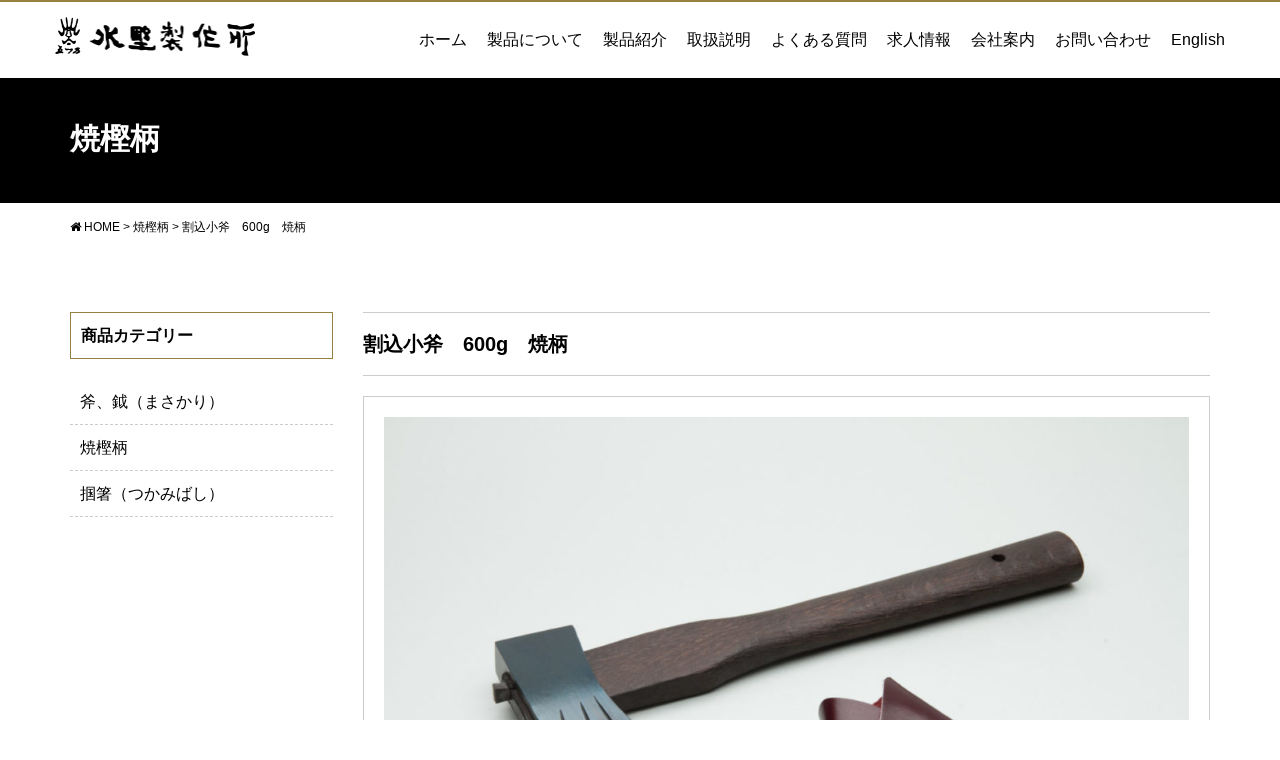

--- FILE ---
content_type: text/html; charset=UTF-8
request_url: https://mizunoss.com/products/122.html
body_size: 5917
content:
<!doctype html>
<html>
<head>
<meta charset="UTF-8">
<meta name="viewport" content="width=device-width, user-scalable=yes, maximum-scale=1.0, minimum-scale=1.0">
<title>割込小斧　600g　焼柄 | 水野製作所　鉞（まさかり）、斧、掴箸　越後三条打刃物</title>
<meta name="description" content="水野製作所は、三条鍛冶の伝統を継承する鍛冶職人です。薪割り鉞、斧、つかみ箸など、伝統工芸士がつくる越後三条打刃物をお試しください。">
<link rel="stylesheet" type="text/css" media="all" href="https://mizunoss.com/wp/wp-content/themes/mizunoss.com/style.css?ver=1768809621">
<link rel="stylesheet" href="https://mizunoss.com/wp/wp-content/themes/mizunoss.com/pageStyle.css">
<link rel="stylesheet" href="https://mizunoss.com/wp/wp-content/themes/mizunoss.com/css/font-awesome/css/font-awesome.min.css">
<link rel="stylesheet" href="https://mizunoss.com/wp/wp-content/themes/mizunoss.com/js/animate.min.css">
<!-- google font -->
<link href="https://fonts.googleapis.com/css?family=Courgette" rel="stylesheet">
<link href="https://fonts.googleapis.com/css?family=Marcellus+SC|Pinyon+Script" rel="stylesheet">
<link href="https://fonts.googleapis.com/earlyaccess/sawarabimincho.css" rel="stylesheet" />
<link href='https://fonts.googleapis.com/css?family=Pinyon+Script' rel='stylesheet' type='text/css'>
<!-- // google font -->
<!--[if lt IE 9]>
<script src="https://mizunoss.com/wp/wp-content/themes/mizunoss.com/js/vendor/html5.js"></script>
<script src="https://mizunoss.com/wp/wp-content/themes/mizunoss.com/js/vendor/css3-mediaqueries.js"></script>
<![endif]-->
<meta name='robots' content='max-image-preview:large' />
<link rel='dns-prefetch' href='//webfonts.xserver.jp' />
<link rel='dns-prefetch' href='//ajax.googleapis.com' />
<link rel='dns-prefetch' href='//cdnjs.cloudflare.com' />
<link rel='stylesheet' id='wp-block-library-css' href='https://mizunoss.com/wp/wp-includes/css/dist/block-library/style.min.css?ver=6.3.7' type='text/css' media='all' />
<style id='classic-theme-styles-inline-css' type='text/css'>
/*! This file is auto-generated */
.wp-block-button__link{color:#fff;background-color:#32373c;border-radius:9999px;box-shadow:none;text-decoration:none;padding:calc(.667em + 2px) calc(1.333em + 2px);font-size:1.125em}.wp-block-file__button{background:#32373c;color:#fff;text-decoration:none}
</style>
<style id='global-styles-inline-css' type='text/css'>
body{--wp--preset--color--black: #000000;--wp--preset--color--cyan-bluish-gray: #abb8c3;--wp--preset--color--white: #ffffff;--wp--preset--color--pale-pink: #f78da7;--wp--preset--color--vivid-red: #cf2e2e;--wp--preset--color--luminous-vivid-orange: #ff6900;--wp--preset--color--luminous-vivid-amber: #fcb900;--wp--preset--color--light-green-cyan: #7bdcb5;--wp--preset--color--vivid-green-cyan: #00d084;--wp--preset--color--pale-cyan-blue: #8ed1fc;--wp--preset--color--vivid-cyan-blue: #0693e3;--wp--preset--color--vivid-purple: #9b51e0;--wp--preset--gradient--vivid-cyan-blue-to-vivid-purple: linear-gradient(135deg,rgba(6,147,227,1) 0%,rgb(155,81,224) 100%);--wp--preset--gradient--light-green-cyan-to-vivid-green-cyan: linear-gradient(135deg,rgb(122,220,180) 0%,rgb(0,208,130) 100%);--wp--preset--gradient--luminous-vivid-amber-to-luminous-vivid-orange: linear-gradient(135deg,rgba(252,185,0,1) 0%,rgba(255,105,0,1) 100%);--wp--preset--gradient--luminous-vivid-orange-to-vivid-red: linear-gradient(135deg,rgba(255,105,0,1) 0%,rgb(207,46,46) 100%);--wp--preset--gradient--very-light-gray-to-cyan-bluish-gray: linear-gradient(135deg,rgb(238,238,238) 0%,rgb(169,184,195) 100%);--wp--preset--gradient--cool-to-warm-spectrum: linear-gradient(135deg,rgb(74,234,220) 0%,rgb(151,120,209) 20%,rgb(207,42,186) 40%,rgb(238,44,130) 60%,rgb(251,105,98) 80%,rgb(254,248,76) 100%);--wp--preset--gradient--blush-light-purple: linear-gradient(135deg,rgb(255,206,236) 0%,rgb(152,150,240) 100%);--wp--preset--gradient--blush-bordeaux: linear-gradient(135deg,rgb(254,205,165) 0%,rgb(254,45,45) 50%,rgb(107,0,62) 100%);--wp--preset--gradient--luminous-dusk: linear-gradient(135deg,rgb(255,203,112) 0%,rgb(199,81,192) 50%,rgb(65,88,208) 100%);--wp--preset--gradient--pale-ocean: linear-gradient(135deg,rgb(255,245,203) 0%,rgb(182,227,212) 50%,rgb(51,167,181) 100%);--wp--preset--gradient--electric-grass: linear-gradient(135deg,rgb(202,248,128) 0%,rgb(113,206,126) 100%);--wp--preset--gradient--midnight: linear-gradient(135deg,rgb(2,3,129) 0%,rgb(40,116,252) 100%);--wp--preset--font-size--small: 13px;--wp--preset--font-size--medium: 20px;--wp--preset--font-size--large: 36px;--wp--preset--font-size--x-large: 42px;--wp--preset--spacing--20: 0.44rem;--wp--preset--spacing--30: 0.67rem;--wp--preset--spacing--40: 1rem;--wp--preset--spacing--50: 1.5rem;--wp--preset--spacing--60: 2.25rem;--wp--preset--spacing--70: 3.38rem;--wp--preset--spacing--80: 5.06rem;--wp--preset--shadow--natural: 6px 6px 9px rgba(0, 0, 0, 0.2);--wp--preset--shadow--deep: 12px 12px 50px rgba(0, 0, 0, 0.4);--wp--preset--shadow--sharp: 6px 6px 0px rgba(0, 0, 0, 0.2);--wp--preset--shadow--outlined: 6px 6px 0px -3px rgba(255, 255, 255, 1), 6px 6px rgba(0, 0, 0, 1);--wp--preset--shadow--crisp: 6px 6px 0px rgba(0, 0, 0, 1);}:where(.is-layout-flex){gap: 0.5em;}:where(.is-layout-grid){gap: 0.5em;}body .is-layout-flow > .alignleft{float: left;margin-inline-start: 0;margin-inline-end: 2em;}body .is-layout-flow > .alignright{float: right;margin-inline-start: 2em;margin-inline-end: 0;}body .is-layout-flow > .aligncenter{margin-left: auto !important;margin-right: auto !important;}body .is-layout-constrained > .alignleft{float: left;margin-inline-start: 0;margin-inline-end: 2em;}body .is-layout-constrained > .alignright{float: right;margin-inline-start: 2em;margin-inline-end: 0;}body .is-layout-constrained > .aligncenter{margin-left: auto !important;margin-right: auto !important;}body .is-layout-constrained > :where(:not(.alignleft):not(.alignright):not(.alignfull)){max-width: var(--wp--style--global--content-size);margin-left: auto !important;margin-right: auto !important;}body .is-layout-constrained > .alignwide{max-width: var(--wp--style--global--wide-size);}body .is-layout-flex{display: flex;}body .is-layout-flex{flex-wrap: wrap;align-items: center;}body .is-layout-flex > *{margin: 0;}body .is-layout-grid{display: grid;}body .is-layout-grid > *{margin: 0;}:where(.wp-block-columns.is-layout-flex){gap: 2em;}:where(.wp-block-columns.is-layout-grid){gap: 2em;}:where(.wp-block-post-template.is-layout-flex){gap: 1.25em;}:where(.wp-block-post-template.is-layout-grid){gap: 1.25em;}.has-black-color{color: var(--wp--preset--color--black) !important;}.has-cyan-bluish-gray-color{color: var(--wp--preset--color--cyan-bluish-gray) !important;}.has-white-color{color: var(--wp--preset--color--white) !important;}.has-pale-pink-color{color: var(--wp--preset--color--pale-pink) !important;}.has-vivid-red-color{color: var(--wp--preset--color--vivid-red) !important;}.has-luminous-vivid-orange-color{color: var(--wp--preset--color--luminous-vivid-orange) !important;}.has-luminous-vivid-amber-color{color: var(--wp--preset--color--luminous-vivid-amber) !important;}.has-light-green-cyan-color{color: var(--wp--preset--color--light-green-cyan) !important;}.has-vivid-green-cyan-color{color: var(--wp--preset--color--vivid-green-cyan) !important;}.has-pale-cyan-blue-color{color: var(--wp--preset--color--pale-cyan-blue) !important;}.has-vivid-cyan-blue-color{color: var(--wp--preset--color--vivid-cyan-blue) !important;}.has-vivid-purple-color{color: var(--wp--preset--color--vivid-purple) !important;}.has-black-background-color{background-color: var(--wp--preset--color--black) !important;}.has-cyan-bluish-gray-background-color{background-color: var(--wp--preset--color--cyan-bluish-gray) !important;}.has-white-background-color{background-color: var(--wp--preset--color--white) !important;}.has-pale-pink-background-color{background-color: var(--wp--preset--color--pale-pink) !important;}.has-vivid-red-background-color{background-color: var(--wp--preset--color--vivid-red) !important;}.has-luminous-vivid-orange-background-color{background-color: var(--wp--preset--color--luminous-vivid-orange) !important;}.has-luminous-vivid-amber-background-color{background-color: var(--wp--preset--color--luminous-vivid-amber) !important;}.has-light-green-cyan-background-color{background-color: var(--wp--preset--color--light-green-cyan) !important;}.has-vivid-green-cyan-background-color{background-color: var(--wp--preset--color--vivid-green-cyan) !important;}.has-pale-cyan-blue-background-color{background-color: var(--wp--preset--color--pale-cyan-blue) !important;}.has-vivid-cyan-blue-background-color{background-color: var(--wp--preset--color--vivid-cyan-blue) !important;}.has-vivid-purple-background-color{background-color: var(--wp--preset--color--vivid-purple) !important;}.has-black-border-color{border-color: var(--wp--preset--color--black) !important;}.has-cyan-bluish-gray-border-color{border-color: var(--wp--preset--color--cyan-bluish-gray) !important;}.has-white-border-color{border-color: var(--wp--preset--color--white) !important;}.has-pale-pink-border-color{border-color: var(--wp--preset--color--pale-pink) !important;}.has-vivid-red-border-color{border-color: var(--wp--preset--color--vivid-red) !important;}.has-luminous-vivid-orange-border-color{border-color: var(--wp--preset--color--luminous-vivid-orange) !important;}.has-luminous-vivid-amber-border-color{border-color: var(--wp--preset--color--luminous-vivid-amber) !important;}.has-light-green-cyan-border-color{border-color: var(--wp--preset--color--light-green-cyan) !important;}.has-vivid-green-cyan-border-color{border-color: var(--wp--preset--color--vivid-green-cyan) !important;}.has-pale-cyan-blue-border-color{border-color: var(--wp--preset--color--pale-cyan-blue) !important;}.has-vivid-cyan-blue-border-color{border-color: var(--wp--preset--color--vivid-cyan-blue) !important;}.has-vivid-purple-border-color{border-color: var(--wp--preset--color--vivid-purple) !important;}.has-vivid-cyan-blue-to-vivid-purple-gradient-background{background: var(--wp--preset--gradient--vivid-cyan-blue-to-vivid-purple) !important;}.has-light-green-cyan-to-vivid-green-cyan-gradient-background{background: var(--wp--preset--gradient--light-green-cyan-to-vivid-green-cyan) !important;}.has-luminous-vivid-amber-to-luminous-vivid-orange-gradient-background{background: var(--wp--preset--gradient--luminous-vivid-amber-to-luminous-vivid-orange) !important;}.has-luminous-vivid-orange-to-vivid-red-gradient-background{background: var(--wp--preset--gradient--luminous-vivid-orange-to-vivid-red) !important;}.has-very-light-gray-to-cyan-bluish-gray-gradient-background{background: var(--wp--preset--gradient--very-light-gray-to-cyan-bluish-gray) !important;}.has-cool-to-warm-spectrum-gradient-background{background: var(--wp--preset--gradient--cool-to-warm-spectrum) !important;}.has-blush-light-purple-gradient-background{background: var(--wp--preset--gradient--blush-light-purple) !important;}.has-blush-bordeaux-gradient-background{background: var(--wp--preset--gradient--blush-bordeaux) !important;}.has-luminous-dusk-gradient-background{background: var(--wp--preset--gradient--luminous-dusk) !important;}.has-pale-ocean-gradient-background{background: var(--wp--preset--gradient--pale-ocean) !important;}.has-electric-grass-gradient-background{background: var(--wp--preset--gradient--electric-grass) !important;}.has-midnight-gradient-background{background: var(--wp--preset--gradient--midnight) !important;}.has-small-font-size{font-size: var(--wp--preset--font-size--small) !important;}.has-medium-font-size{font-size: var(--wp--preset--font-size--medium) !important;}.has-large-font-size{font-size: var(--wp--preset--font-size--large) !important;}.has-x-large-font-size{font-size: var(--wp--preset--font-size--x-large) !important;}
.wp-block-navigation a:where(:not(.wp-element-button)){color: inherit;}
:where(.wp-block-post-template.is-layout-flex){gap: 1.25em;}:where(.wp-block-post-template.is-layout-grid){gap: 1.25em;}
:where(.wp-block-columns.is-layout-flex){gap: 2em;}:where(.wp-block-columns.is-layout-grid){gap: 2em;}
.wp-block-pullquote{font-size: 1.5em;line-height: 1.6;}
</style>
<link rel='stylesheet' id='wc-shortcodes-style-css' href='https://mizunoss.com/wp/wp-content/plugins/wc-shortcodes/public/assets/css/style.css?ver=3.46' type='text/css' media='all' />
<link rel='stylesheet' id='bxslidercss-css' href='https://mizunoss.com/wp/wp-content/themes/mizunoss.com/js/bxslider/jquery.bxslider.css?ver=20170131' type='text/css' media='all' />
<link rel='stylesheet' id='wordpresscanvas-font-awesome-css' href='https://mizunoss.com/wp/wp-content/plugins/wc-shortcodes/public/assets/css/font-awesome.min.css?ver=4.7.0' type='text/css' media='all' />
<script type='text/javascript' src='//ajax.googleapis.com/ajax/libs/jquery/1.9.1/jquery.min.js?ver=20170131' id='jquery-js'></script>
<script type='text/javascript' src='//webfonts.xserver.jp/js/xserverv3.js?fadein=0&#038;ver=2.0.4' id='typesquare_std-js'></script>
<script type='text/javascript' src='//cdnjs.cloudflare.com/ajax/libs/jquery-easing/1.4.1/jquery.easing.min.js?ver=20170131' id='esing-js'></script>
</head>
<body class="products-template-default single single-products postid-122 wc-shortcodes-font-awesome-enabled">
<header id="header" class="wow fadeInDown">
 <div class="container">
  <h1 id="logo"><a href="https://mizunoss.com/"><img src="https://mizunoss.com/wp/wp-content/themes/mizunoss.com/img/common/logo_b.png" width="200" height="38" alt="水野製作所　鉞（まさかり）、斧、掴箸　越後三条打刃物"></a></h1>
<nav id="gNav">
<ul id="menu-pc_global" class="menu"><li id="menu-item-25"><a href="http://mizunoss.com/">ホーム<span></span></a></li>
<li id="menu-item-28"><a href="https://mizunoss.com/about">製品について<span></span></a></li>
<li id="menu-item-29"><a href="https://mizunoss.com/products-list">製品紹介<span></span></a></li>
<li id="menu-item-206"><a href="https://mizunoss.com/instructions">取扱説明<span></span></a></li>
<li id="menu-item-34"><a href="https://mizunoss.com/faq">よくある質問<span></span></a></li>
<li id="menu-item-115"><a href="https://mizunoss.com/recruit">求人情報<span></span></a></li>
<li id="menu-item-27"><a href="https://mizunoss.com/company">会社案内<span></span></a></li>
<li id="menu-item-26"><a href="https://mizunoss.com/contact">お問い合わせ<span></span></a></li>
<li id="menu-item-325"><a href="https://mizunoss.com/en">English<span></span></a></li>
</ul></nav>
 </div>


</header>

 <div id="nav-toggle">
  <div> <span></span> <span></span> <span></span> </div>
 </div>
 <nav id="sideNav">
<ul id="menu-spnav" class="menu"><li id="menu-item-94"><a href="https://mizunoss.com/">ホーム<span></span></a></li>
<li id="menu-item-95"><a href="https://mizunoss.com/about">製品について<span></span></a></li>
<li id="menu-item-96"><a href="https://mizunoss.com/products-list">製品紹介<span></span></a></li>
<li id="menu-item-207"><a href="https://mizunoss.com/instructions">取扱説明<span></span></a></li>
<li id="menu-item-98"><a href="https://mizunoss.com/faq">よくある質問<span></span></a></li>
<li id="menu-item-114"><a href="https://mizunoss.com/recruit">求人情報<span></span></a></li>
<li id="menu-item-99"><a href="https://mizunoss.com/company">会社案内<span></span></a></li>
<li id="menu-item-100"><a href="https://mizunoss.com/contact">お問い合わせ<span></span></a></li>
</ul> </nav><div id="pageHead"><div class="container"><h2>焼樫柄</h2></div></div>
<div class="container">
		<div class="pan"><div class="inner"><i class="fa fa-home"></i> <!-- Breadcrumb NavXT 7.2.0 -->
<span property="itemListElement" typeof="ListItem"><a property="item" typeof="WebPage" title="水野製作所　鉞（まさかり）、斧、掴箸　越後三条打刃物へ移動" href="https://mizunoss.com" class="home"><span property="name">HOME</span></a><meta property="position" content="1"></span> &gt; <span property="itemListElement" typeof="ListItem"><a property="item" typeof="WebPage" title="Go to the 焼樫柄 商品カテゴリー archives." href="https://mizunoss.com/products_category/yaki" class="taxonomy products_category"><span property="name">焼樫柄</span></a><meta property="position" content="2"></span> &gt; <span property="itemListElement" typeof="ListItem"><span property="name">割込小斧　600g　焼柄</span><meta property="position" content="3"></span></div></div>

	
</div>
<div class="container pd60">
<div class="row">
<div class="col-md-9 col-md-push-3">
<article class="post-122 products type-products status-publish has-post-thumbnail hentry products_category-yaki">
<h2 class="productMain">割込小斧　600g　焼柄</h2>
		<div class="catch">
	<img width="1024" height="683" src="https://mizunoss.com/wp/wp-content/uploads/2017/10/c617cdd14c9bbac1a1f4249c79225843-1024x683.jpg" class="attachment-large size-large wp-post-image" alt="" decoding="async" fetchpriority="high" srcset="https://mizunoss.com/wp/wp-content/uploads/2017/10/c617cdd14c9bbac1a1f4249c79225843-1024x683.jpg 1024w, https://mizunoss.com/wp/wp-content/uploads/2017/10/c617cdd14c9bbac1a1f4249c79225843-300x200.jpg 300w, https://mizunoss.com/wp/wp-content/uploads/2017/10/c617cdd14c9bbac1a1f4249c79225843-768x512.jpg 768w, https://mizunoss.com/wp/wp-content/uploads/2017/10/c617cdd14c9bbac1a1f4249c79225843-680x453.jpg 680w, https://mizunoss.com/wp/wp-content/uploads/2017/10/c617cdd14c9bbac1a1f4249c79225843-600x400.jpg 600w, https://mizunoss.com/wp/wp-content/uploads/2017/10/c617cdd14c9bbac1a1f4249c79225843.jpg 1200w" sizes="(max-width: 1024px) 100vw, 1024px" />	</div>
	
<h3 class="productTit">製品情報</h3>
<table class="tbl_products">
 <tbody>
   <tr>
   <th scope="row">製品名</th>
   <td>割込小斧   焼柄</td>
  </tr>
    <tr>
   <th scope="row">商品コード</th>
   <td>010-134</td>
  </tr>
       <tr>
   <th scope="row">柄</th>
   <td>ボタン　焼柄　穴  <tr>
   <th scope="row">サイズ</th>
   <td>全長330ｍｍ<br />
刃渡約72ｍｍ<br />
総重量約860ｇ</td>
  </tr>
  <tr>
   <th scope="row">仕様／規格</th>
   <td>鋼材S45C<br />
茶革シース<br />
真田紐（柄有）</td>
  </tr>
  <tr>
   <th scope="row">商品説明</th>
   <td><p>薪を小割する道具です。</p>
<p>比較的重みがあるので、作業性に優れています。</p>
<p>焼いてから磨きを掛けた事により、木目に凹凸が付いた風合いのある斧です。</p>
</td>
  </tr>
 </tbody>
</table>


</article>
</div>		
<div id="sidebar" class="col-md-3 col-md-pull-9">
	<div class="taxNav">	
<h3>商品カテゴリー</h3>
<nav>
<ul class="taxList_side">
	<li class="cat-item cat-item-2"><a href="https://mizunoss.com/products_category/masakari">斧、鉞（まさかり）</a>
</li>
	<li class="cat-item cat-item-12"><a href="https://mizunoss.com/products_category/yaki">焼樫柄</a>
</li>
	<li class="cat-item cat-item-5"><a href="https://mizunoss.com/products_category/tsukamibashi">掴箸（つかみばし）</a>
</li>
</ul>	
</nav>
</div>	
</div>	
	</div>
</div>
<footer id="footer">
    <nav id="footerNav">
        <ul id="menu-pc_footer" class="menu"><li id="menu-item-109"><a href="https://mizunoss.com/about">製品について<span></span></a></li>
<li id="menu-item-110"><a href="https://mizunoss.com/products-list">製品紹介<span></span></a></li>
<li id="menu-item-208"><a href="https://mizunoss.com/instructions">取扱説明<span></span></a></li>
<li id="menu-item-111"><a href="https://mizunoss.com/faq">よくある質問<span></span></a></li>
<li id="menu-item-108"><a href="https://mizunoss.com/recruit">求人情報<span></span></a></li>
<li id="menu-item-112"><a href="https://mizunoss.com/company">会社案内<span></span></a></li>
<li id="menu-item-113"><a href="https://mizunoss.com/contact">お問い合わせ<span></span></a></li>
<li id="menu-item-326"><a href="https://mizunoss.com/en">English<span></span></a></li>
</ul>    </nav>
    <div class="container pdt40">
        <div class="row">
            <div class="col-md-12">
                <p><img class="footerLogo" src="https://mizunoss.com/wp/wp-content/themes/mizunoss.com/img/common/logo_w.png" alt="水野製作所　鉞（まさかり）、斧、掴箸　越後三条打刃物"></p>
                <p>〒955-0151 新潟県三条市荻堀1397-62<br />TEL.0256-46-4378 / FAX.0256-46-4541</p>
            </div>
            <div class="col-md-12">
                <ul class="sns-link">
                    <li><a href="https://www.facebook.com/mizunoblacksmithworks.inc/" target="_blank"><img src="https://mizunoss.com/wp/wp-content/themes/mizunoss.com/img/common/sns-icon_fb.png" alt="水野製作所公式Facebook"></a></li>
                    <li><a href="https://www.instagram.com/mizunoblacksmithworks.inc/" target="_blank"><img src="https://mizunoss.com/wp/wp-content/themes/mizunoss.com/img/common/sns-icon_ig.png" alt="水野製作所公式instagram"></a></li>
                    <li><a href="https://x.com/mizunobw_inc" target="_blank"><img src="https://mizunoss.com/wp/wp-content/themes/mizunoss.com/img/common/sns-icon_x.png" alt="水野製作所公式X"></a></li>
                </ul>
            </div>
            <div class="col-md-12">
                <address class="copy">Copyright &copy; 2026 MizunoSeisakusyo. All rights reserved.</address>
            </div>
        </div>
    </div>
</footer>
<p id="page-top"><a href="#">▲</a></p>
<script type='text/javascript' src='https://mizunoss.com/wp/wp-includes/js/imagesloaded.min.js?ver=4.1.4' id='imagesloaded-js'></script>
<script type='text/javascript' src='https://mizunoss.com/wp/wp-includes/js/masonry.min.js?ver=4.2.2' id='masonry-js'></script>
<script type='text/javascript' src='https://mizunoss.com/wp/wp-includes/js/jquery/jquery.masonry.min.js?ver=3.1.2b' id='jquery-masonry-js'></script>
<script type='text/javascript' id='wc-shortcodes-rsvp-js-extra'>
/* <![CDATA[ */
var WCShortcodes = {"ajaxurl":"https:\/\/mizunoss.com\/wp\/wp-admin\/admin-ajax.php"};
/* ]]> */
</script>
<script type='text/javascript' src='https://mizunoss.com/wp/wp-content/plugins/wc-shortcodes/public/assets/js/rsvp.js?ver=3.46' id='wc-shortcodes-rsvp-js'></script>
<script type='text/javascript' src='https://mizunoss.com/wp/wp-content/themes/mizunoss.com/js/jquery.backstretch.min.js?ver=6.3.7' id='bgswitcher-js'></script>
<script type='text/javascript' src='https://mizunoss.com/wp/wp-content/themes/mizunoss.com/js/wow.min.js?ver=6.3.7' id='wow-js'></script>
<script type='text/javascript' src='https://mizunoss.com/wp/wp-content/themes/mizunoss.com/js/bxslider/jquery.bxslider.js?ver=6.3.7' id='bxslider-js'></script>
<script type='text/javascript' src='https://mizunoss.com/wp/wp-content/themes/mizunoss.com/js/jquery-fixHeightSimple.js?ver=6.3.7' id='fixHeight-js'></script>
<script type='text/javascript' src='https://mizunoss.com/wp/wp-content/themes/mizunoss.com/js/common.js?ver=6.3.7' id='commons-js'></script>
<script type='text/javascript' src='https://mizunoss.com/wp/wp-content/themes/mizunoss.com/js/top.js?ver=6.3.7' id='top-js'></script>
<script>
    (function(i, s, o, g, r, a, m) {
        i['GoogleAnalyticsObject'] = r;
        i[r] = i[r] || function() {
            (i[r].q = i[r].q || []).push(arguments)
        }, i[r].l = 1 * new Date();
        a = s.createElement(o),
            m = s.getElementsByTagName(o)[0];
        a.async = 1;
        a.src = g;
        m.parentNode.insertBefore(a, m)
    })(window, document, 'script', 'https://www.google-analytics.com/analytics.js', 'ga');

    ga('create', 'UA-101103000-5', 'auto');
    ga('send', 'pageview');
</script>

</body>

</html>

--- FILE ---
content_type: text/css
request_url: https://mizunoss.com/wp/wp-content/themes/mizunoss.com/style.css?ver=1768809621
body_size: 5069
content:
@charset "utf-8";
/*---------------------------------------------------------
Theme Name: 水野製作所　ウェブデザイン
---------------------------------------------------------*/
/*---------------------------------------------------------
  						reset
---------------------------------------------------------*/
html, body, div, span, applet, object, iframe, h1, h2, h3, h4, h5, h6, p, blockquote, pre, a, abbr, acronym, address, big, cite, code, del, dfn, em, img, ins, kbd, q, s, samp, small, strike, strong, sub, sup, tt, var, b, u, i, center, dl, dt, dd, ol, ul, li, fieldset, form, label, legend, table, caption, tbody, tfoot, thead, tr, th, td, article, aside, canvas, details, embed, figure, figcaption, footer, header, hgroup, menu, nav, output, ruby, section, summary, time, mark, audio, video { margin: 0; padding: 0; border: 0; font-size: 100%; font: inherit; vertical-align: baseline; }
/* HTML5 display-role reset for older browsers */
article, aside, details, figcaption, figure, footer, header, hgroup, menu, nav, section { display: block; }
body { line-height: 1; }
ol, ul { list-style: none; }
blockquote, q { quotes: none; }
blockquote:before, blockquote:after, q:before, q:after { content: ''; content: none; }
table { border-collapse: collapse; border-spacing: 0; }
img { max-width: 100%; height: auto; overflow-x: hidden }
a { outline: none; }
a, a:hover { text-decoration: none }
a:focus, *:focus { outline: none; }
* { -webkit-box-sizing: border-box; -moz-box-sizing: border-box; box-sizing: border-box }
:after, :before { -webkit-box-sizing: border-box; -moz-box-sizing: border-box; box-sizing: border-box }
html, body { height: 100%; }
body { font-family: "游ゴシック", "Yu Gothic", YuGothic, "Hiragino Kaku Gothic ProN", "Hiragino Kaku Gothic Pro", "メイリオ", Meiryo, "ＭＳ ゴシック", sans-serif; font-size: 16px; line-height: 1.6; overflow-x: hidden; }
body { padding-top: 75px; /*background: url(img/common/body.jpg)*/ background-color: #fff;}
a { color: #000 }
.fixbody { width: 100%; height: 100%; position: fixed; }
/*---------------------------------------------------------
  			　margin and padding
---------------------------------------------------------*/
/* margin */
.mb0 { margin-bottom: 0; }
.mb5 { margin-bottom: 5px; }
.mb10 { margin-bottom: 10px; }
.mb15 { margin-bottom: 15px; }
.mb20 { margin-bottom: 20px; }
.mb25 { margin-bottom: 25px; }
.mb30 { margin-bottom: 30px; }
.mb40 { margin-bottom: 40px; }
.mb50 { margin-bottom: 50px; }
.mb60 { margin-bottom: 60px; }
.mb80 { margin-bottom: 80px; }
.mb130 { margin-bottom: 130px; }
p { margin-bottom: 1em }
/* padding */
.pd100 { padding-top: 100px; padding-bottom: 100px; }
.pd80 { padding-top: 80px; padding-bottom: 80px; }
.pd60 { padding-top: 60px; padding-bottom: 60px; }
.pd50 { padding-top: 50px; padding-bottom: 50px; }
.pd40 { padding-top: 40px; padding-bottom: 40px; }
.pd30 { padding-top: 30px; padding-bottom: 30px; }
.pd20 { padding-top: 20px; padding-bottom: 20px; }
.pd10 { padding-top: 10px; padding-bottom: 10px; }
.pd0 { padding-top: 0; }
.pdt20 { padding-top: 20px; }
.pdt40 { padding-top: 40px; }
.pdt60 { padding-top: 60px; }
.pdt80 { padding-top: 80px; }

@media (max-width:768px) {
.pd60 { padding-top: 30px; padding-bottom: 30px; }
.pdt60 { padding-top: 30px; }
}
/*---------------------------------------------------------
  			　text-align
---------------------------------------------------------*/
.tC { text-align: center }
.tL { text-align: left }
.tR { text-align: right }
.pc_tC { text-align: center; }

@media (max-width:768px) {
.pc_tC { text-align: left; }
.sp_tC { text-align: center }
}
/*---------------------------------------------------------
  			　table
---------------------------------------------------------*/
table { width: 100%; margin-bottom: 20px; }
th { border-bottom: #CCC 1px solid; font-weight: bold; padding: 10px; vertical-align: middle; text-align: left }
td { border-bottom: #CCC 1px solid; padding: 10px; }
/*----------------------------------------------------
    エフェクト
----------------------------------------------------*/
.fuwa { -webkit-animation: fuwa 2s ease 0s infinite /*alternate*/; animation: fuwa 2s ease 0s infinite /*alternate*/; position: relative }
@keyframes fuwa {
0% {
transform:translate(0, 0);
}
 50% {
transform:translate(0, -10px);
}
 100% {
transform:translate(0, 0);
}
}
 @-webkit-keyframes fuwa {
0% {
-webkit-transform:translate(0, 0);
}
 50% {
-webkit-transform:translate(0, -10px);
}
 100% {
-webkit-transform:translate(0, 0);
}
}
/*---------------------------------------------------------
  			　title
---------------------------------------------------------*/
#pageHead { /*background:url(img/common/tit.jpg);*/ background-color: #000;}
#pageHead h2 { font-size: 30px; padding: 40px 0;font-family: "游明朝体", "Yu Mincho", YuMincho, "Hiragino Kaku Gothic ProN", "Hiragino Kaku Gothic Pro", "メイリオ", Meiryo, "ＭＳ ゴシック", sans-serif;font-weight: bold;color: #FFF;}
.sectionTitle { text-align: center; font-size: 40px; margin-bottom: 30px; line-height: 1.2;font-family: "游明朝体", "Yu Mincho", YuMincho, "Hiragino Kaku Gothic ProN", "Hiragino Kaku Gothic Pro", "メイリオ", Meiryo, "ＭＳ ゴシック", sans-serif; }
.sectionTitle span { font-size: 12px; display: block;font-family: 'Marcellus SC', serif; }

@media (max-width:768px) {
#pageHead h2 { font-size: 24px; padding: 20px 0 }
.sectionTitle { font-size: 26px; }
}
/*----------------------------------------------------
    ヘッダー
----------------------------------------------------*/

#header { width: 100%; background-color: #FFF; position: fixed; top: 0; z-index: 10; border-top: #978141 2px solid; -moz-box-shadow: 0 0 3px rgba(0, 0, 0, 0.15); -webkit-box-shadow: 0 0 3px rgba(0, 0, 0, 0.15); -o-box-shadow: 0 0 3px rgba(0, 0, 0, 0.15); -ms-box-shadow: 0 0 3px rgba(0, 0, 0, 0.15); box-shadow: 0 0 3px rgba(0, 0, 0, 0.15); }
#header > .container { padding: 15px 0; }
#header #logo { width: 300px; float: left }
#gNav { float: right; padding-top: 10px; }
#gNav > ul > li { float: left; margin-left: 20px; position: relative; display: inline-block; }
#gNav > ul > li:first-child { margin-left: 0px; }
#gNav > ul > li > a { color: #000; }
#gNav > ul > li::after { position: absolute; opacity: 0; content: ""; width: 100%; left: 0; height: 2px; background-color: #000; -webkit-transition: all 200ms ease; -moz-transition: all 200ms ease; -ms-transition: all 200ms ease; -o-transition: all 200ms ease; transition: all 200ms ease; transform: translateY(10px); border-radius: 6px; }
#gNav > ul > li:hover::after { transform: translateY(30px); opacity: 1 }
#gNav > ul > li.current-menu-item::after { transform: translateY(30px); opacity: 1 }
#sideNav { display: none; }

@media (max-width:768px) {
#header { position: fixed; top: 0 }
#header #logo { width: 180px; }
#header > .container { padding: 15px 15px; }
#header .topList { display: none }
#gNav { display: none; }
#nav-toggle { display: block; position: fixed; right: 12px; top: 25px; width: 34px; height: 36px; cursor: pointer; z-index: 11; }
#nav-toggle div { position: relative; }
#nav-toggle span { display: block; position: absolute; height: 2px; width: 100%; background: #000; left: 0; -webkit-transition: .35s ease-in-out; -moz-transition: .35s ease-in-out; transition: .35s ease-in-out; }
#nav-toggle span:nth-child(1) { top: 0; }
#nav-toggle span:nth-child(2) { top: 11px; }
#nav-toggle span:nth-child(3) { top: 22px; }
/* #nav-toggle 切り替えアニメーション */
#nav-toggle.open span { background-color: #FFF; }
#nav-toggle.open span:nth-child(1) { top: 11px; -webkit-transform: rotate(315deg); -moz-transform: rotate(315deg); transform: rotate(315deg); }
#nav-toggle.open span:nth-child(2) { width: 0; left: 50%; }
#nav-toggle.open span:nth-child(3) { top: 11px; -webkit-transform: rotate(-315deg); -moz-transform: rotate(-315deg); transform: rotate(-315deg); }
#sideNav { display: block; height: 100%; -webkit-transition: .35s ease-in-out; -moz-transition: .35s ease-in-out; transition: .35s ease-in-out; overflow-y: auto; position: fixed; right: -100%; width: 240px; background-color: #151515; top: 0; z-index: 10; padding-top: 80px; }
#sideNav.active { right: 0px; }
#sideNav { }
.sm_Reservation { margin-top: -60px; margin-bottom: 20px; margin-left: 15px; }
.sm_Reservation a { display: inline-block; background-color: #A38C5C; color: #FFF; padding: 5px 10px; border-radius: 40px; }
#sideNav ul li { border-bottom: #1D1D1D 1px solid; }
#sideNav ul li:first-child { border-top: #1D1D1D 1px solid; }
#sideNav ul li a { display: block; color: #FFF; padding: 8px 15px; }
#sideNav ul li a:hover { background-color: rgba(172,147,72,1.00); }
#sideNav ul li:last-child { font-family: 'Marcellus SC', serif; }
.phone { display: block; color: #FFF; position: absolute; right: 60px; top: 14px; font-size: 36px; line-height: 1 }
.phone a { color: #FFF; }
.sm_Reservation_top { display: block; color: #FFF; position: absolute; right: 105px; top: 14px; font-size: 34px; line-height: 1 }
.sm_Reservation_top a { color: #FFF; }
}
/*----------------------------------------------------
    フッター
----------------------------------------------------*/

#page-top { position: fixed; display: none; right: 10px; bottom: 10px; }
#page-top a { display: block; width: 50px; height: 50px; text-align: center; line-height: 50px; background-color: #252525; color: #FFF; }

#footer {text-align: center;background-color: #000;color: #fff;}
.footerWrap {background-color: rgba(71,56,51,1.00); padding: 30px 0; color: #FFF; }
.footerWrap a {color: #FFF; }
#footerNav {text-align: center;padding: 15px 0;}
#footerNav li {display: inline;border-left: 2px #fff dotted;}
#footerNav li:last-child { border-right: 2px #fff dotted;}
#footerNav li a { color: #fff; padding: 10px 20px; }
.copy { padding-bottom: 10px; font-size: 12px;color: #fff;}
img.footerLogo { max-width: 200px; height: auto }

/*（footer背景色を黒に変更する前）
#footer { text-align: center; border-top: #CCC 1px solid; }
.footerWrap { background-color: rgba(71,56,51,1.00); padding: 30px 0; color: #FFF; }
.footerWrap a { color: #FFF; }
#footerNav { text-align: center; padding: 15px 0 }
#footerNav li { display: inline; border-left: 2px #CCC dotted }
#footerNav li:last-child { border-right: 2px #CCC dotted }
#footerNav li a { color: #272727; padding: 10px 20px; }
.copy { padding-bottom: 10px; font-size: 12px; }
img.footerLogo { max-width: 200px; height: auto }
*/
.sns-link {display: flex;justify-content: center;}
.sns-link li {width: 35px;margin: 6px 10px;}
.sns-link li a {display: block;transition: .6s ease;}
.sns-link li a:hover {opacity: 0.6;transition: .6s ease;}

@media (max-width:768px) {
#footerNav li { display: block; border-left: none; border-bottom: #EEE 1px dotted; text-align: left; }
#footerNav li:last-child { border-right: none; }
#footerNav li a { display: block; padding: 10px 15px; }
}
/*----------------------------------------------------
    button
----------------------------------------------------*/
.btn { margin-bottom: 20px; text-align: center; }
.btn a { display: inline-block; background-color: #129784; font-size: 24px; padding: 10px 20px; color: #FFF; border-radius: 4px; -webkit-transition: all 200ms ease; -moz-transition: all 200ms ease; -ms-transition: all 200ms ease; -o-transition: all 200ms ease; transition: all 200ms ease; }
.btn a:hover { background-color: #086B5D; }
/*----------------------------------------------------
    img
----------------------------------------------------*/
img { opacity: 1; }
a:hover img { opacity: 0.7 }
.catch { text-align: center; margin-bottom: 30px; }
.catch img { border: #CCC 1px solid; padding: 20px; }

@media (max-width:768px) {
.catch img { border: #CCC 1px solid; padding: 10px; }
}
/* +++++++++++++++++++++++++++++++++++++++++++++++++++++++++++++++++++++++++++++++++++++++++++++++
  ページナビ
++++++++++++++++++++++++++++++++++++++++++++++++++++++++++++++++++++++++++++++++++++++++++++++++ */
.pan { padding: 15px 0; font-size: 12px; }
.pageNav { margin-top: 25px }
.pageNav:after { content: "."; display: block; clear: both; height: 0; visibility: hidden; }
.pageNav .fL { float: left; width: 48% }
.pageNav .fR { float: right; width: 48%; }
.pageNav a { background: #F9F9F9; border: #EEE 1px solid; color: #000; text-align: center; padding: 8px; display: block; -webkit-transition: all 0.3s ease-out; -moz-transition: all 0.3s ease-out; -o-transition: all 0.3s ease-out; -ms-transition: all 0.3s ease-out; transition: all 0.3s ease-out; font-size: 14px; }
.pageNav a:hover { background-color: #2A1F12; color: #FFF; }
/* +++++++++++++++++++++++++++++++++++++++++++++++++++++++++++++++++++++++++++++++++++++++++++++++
  ページネーション
++++++++++++++++++++++++++++++++++++++++++++++++++++++++++++++++++++++++++++++++++++++++++++++++ */
.paginationWP { margin: 40px 0 30px; text-align: center; }
.paginationWP ul { display: inline-block; list-style: none; }
.paginationWP li { float: left; width: auto; }
.paginationWP li a, .paginationWP li > span { display: block; width: 26px; height: 26px; border-radius: 13px; text-align: center; line-height: 26px; background-color: #D8D8D8; color: #000; font-size: 12px; margin: 0 5px; border: 1px solid transparent }
.paginationWP li a:hover { background-color: #151515; color: #FFF; }
.paginationWP ul::after { content: ""; display: block; clear: both; }
.paginationWP li > span { background-color: #FFF; border: #CCC 1px solid; color: #151515; }
/* +++++++++++++++++++++++++++++++++++++++++++++++++++++++++++++++++++++++++++++++++++++++++++++++
  ブログサイドバー
++++++++++++++++++++++++++++++++++++++++++++++++++++++++++++++++++++++++++++++++++++++++++++++++ */
.widget {  margin-bottom: 20px; }
.widget-title { border-bottom: #938064 1px solid; padding: 20px 10px; }
.widget ul, .archiveSelect { padding: 15px 0; }
.archiveSelect select { border: #CCC 1px solid; padding: 5px; border-radius: 4px; width: 100%; box-sizing: border-box }
.sideList li { border-bottom: #CCC 1px dotted }
.sideList li a { display: block; padding: 8px 0; color: #151515; }
.sideList .img { width: 50px; height: 50px; float: left; display: block; }
.sideList .img img { border: #CCC 1px solid; padding: 1px; }
.sideList .text { float: none; margin-left: 70px; width: auto; }
.sideList .date { font-size: 11px; }
/* +++++++++++++++++++++++++++++++++++++++++++++++++++++++++++++++++++++++++++++++++++++++++++++++
  蛍光ペン
++++++++++++++++++++++++++++++++++++++++++++++++++++++++++++++++++++++++++++++++++++++++++++++++ */
span.pen-yellow { background: linear-gradient(transparent 60%, #FFFFC3 60%); }
span.pen-pink { background: linear-gradient(transparent 60%, #FFDBE1 60%); }
span.pen-blue { background: linear-gradient(transparent 60%, #D7EBFF 60%); }
span.pen-green { background: linear-gradient(transparent 60%, #E2FFD1 60%); }
span.pen-orenge { background: linear-gradient(transparent 60%, #FFE4A4 60%); }
span.pen-purple { background: linear-gradient(transparent 60%, #ECCFFF 60%); }
.singlePost h1 { font-weight: bold; border-bottom: #CCC 1px solid; font-size: 20px; padding-bottom: 10px }
.singlePost header { margin-bottom: 30px; }
.singleContent { padding: 60px 0; }
.dateBox { text-align: right; padding: 10px 0 }
/*----------------------------------------------------
    グリット
----------------------------------------------------*/
.container { padding-right: 15px; padding-left: 15px; margin-right: auto; margin-left: auto }

@media (min-width:768px) {
.container { width: 750px }
}

@media (min-width:992px) {
.container { width: 970px }
}

@media (min-width:1200px) {
.container { width: 1170px }
}
.container-fluid { padding-right: 15px; padding-left: 15px; margin-right: auto; margin-left: auto }
.row { margin-right: -15px; margin-left: -15px }
.col-lg-1, .col-lg-10, .col-lg-11, .col-lg-12, .col-lg-2, .col-lg-3, .col-lg-4, .col-lg-5, .col-lg-6, .col-lg-7, .col-lg-8, .col-lg-9, .col-md-1, .col-md-10, .col-md-11, .col-md-12, .col-md-2, .col-md-3, .col-md-4, .col-md-5, .col-md-6, .col-md-7, .col-md-8, .col-md-9, .col-sm-1, .col-sm-10, .col-sm-11, .col-sm-12, .col-sm-2, .col-sm-3, .col-sm-4, .col-sm-5, .col-sm-6, .col-sm-7, .col-sm-8, .col-sm-9, .col-xs-1, .col-xs-10, .col-xs-11, .col-xs-12, .col-xs-2, .col-xs-3, .col-xs-4, .col-xs-5, .col-xs-6, .col-xs-7, .col-xs-8, .col-xs-9 { position: relative; min-height: 1px; padding-right: 15px; padding-left: 15px }
.col-xs-1, .col-xs-10, .col-xs-11, .col-xs-12, .col-xs-2, .col-xs-3, .col-xs-4, .col-xs-5, .col-xs-6, .col-xs-7, .col-xs-8, .col-xs-9 { float: left }
.col-xs-12 { width: 100% }
.col-xs-11 { width: 91.66666667% }
.col-xs-10 { width: 83.33333333% }
.col-xs-9 { width: 75% }
.col-xs-8 { width: 66.66666667% }
.col-xs-7 { width: 58.33333333% }
.col-xs-6 { width: 50% }
.col-xs-5 { width: 41.66666667% }
.col-xs-4 { width: 33.33333333% }
.col-xs-3 { width: 25% }
.col-xs-2 { width: 16.66666667% }
.col-xs-1 { width: 8.33333333% }
.col-xs-pull-12 { right: 100% }
.col-xs-pull-11 { right: 91.66666667% }
.col-xs-pull-10 { right: 83.33333333% }
.col-xs-pull-9 { right: 75% }
.col-xs-pull-8 { right: 66.66666667% }
.col-xs-pull-7 { right: 58.33333333% }
.col-xs-pull-6 { right: 50% }
.col-xs-pull-5 { right: 41.66666667% }
.col-xs-pull-4 { right: 33.33333333% }
.col-xs-pull-3 { right: 25% }
.col-xs-pull-2 { right: 16.66666667% }
.col-xs-pull-1 { right: 8.33333333% }
.col-xs-pull-0 { right: auto }
.col-xs-push-12 { left: 100% }
.col-xs-push-11 { left: 91.66666667% }
.col-xs-push-10 { left: 83.33333333% }
.col-xs-push-9 { left: 75% }
.col-xs-push-8 { left: 66.66666667% }
.col-xs-push-7 { left: 58.33333333% }
.col-xs-push-6 { left: 50% }
.col-xs-push-5 { left: 41.66666667% }
.col-xs-push-4 { left: 33.33333333% }
.col-xs-push-3 { left: 25% }
.col-xs-push-2 { left: 16.66666667% }
.col-xs-push-1 { left: 8.33333333% }
.col-xs-push-0 { left: auto }
.col-xs-offset-12 { margin-left: 100% }
.col-xs-offset-11 { margin-left: 91.66666667% }
.col-xs-offset-10 { margin-left: 83.33333333% }
.col-xs-offset-9 { margin-left: 75% }
.col-xs-offset-8 { margin-left: 66.66666667% }
.col-xs-offset-7 { margin-left: 58.33333333% }
.col-xs-offset-6 { margin-left: 50% }
.col-xs-offset-5 { margin-left: 41.66666667% }
.col-xs-offset-4 { margin-left: 33.33333333% }
.col-xs-offset-3 { margin-left: 25% }
.col-xs-offset-2 { margin-left: 16.66666667% }
.col-xs-offset-1 { margin-left: 8.33333333% }
.col-xs-offset-0 { margin-left: 0 }

@media (min-width:768px) {
.col-sm-1, .col-sm-10, .col-sm-11, .col-sm-12, .col-sm-2, .col-sm-3, .col-sm-4, .col-sm-5, .col-sm-6, .col-sm-7, .col-sm-8, .col-sm-9 { float: left }
.col-sm-12 { width: 100% }
.col-sm-11 { width: 91.66666667% }
.col-sm-10 { width: 83.33333333% }
.col-sm-9 { width: 75% }
.col-sm-8 { width: 66.66666667% }
.col-sm-7 { width: 58.33333333% }
.col-sm-6 { width: 50% }
.col-sm-5 { width: 41.66666667% }
.col-sm-4 { width: 33.33333333% }
.col-sm-3 { width: 25% }
.col-sm-2 { width: 16.66666667% }
.col-sm-1 { width: 8.33333333% }
.col-sm-pull-12 { right: 100% }
.col-sm-pull-11 { right: 91.66666667% }
.col-sm-pull-10 { right: 83.33333333% }
.col-sm-pull-9 { right: 75% }
.col-sm-pull-8 { right: 66.66666667% }
.col-sm-pull-7 { right: 58.33333333% }
.col-sm-pull-6 { right: 50% }
.col-sm-pull-5 { right: 41.66666667% }
.col-sm-pull-4 { right: 33.33333333% }
.col-sm-pull-3 { right: 25% }
.col-sm-pull-2 { right: 16.66666667% }
.col-sm-pull-1 { right: 8.33333333% }
.col-sm-pull-0 { right: auto }
.col-sm-push-12 { left: 100% }
.col-sm-push-11 { left: 91.66666667% }
.col-sm-push-10 { left: 83.33333333% }
.col-sm-push-9 { left: 75% }
.col-sm-push-8 { left: 66.66666667% }
.col-sm-push-7 { left: 58.33333333% }
.col-sm-push-6 { left: 50% }
.col-sm-push-5 { left: 41.66666667% }
.col-sm-push-4 { left: 33.33333333% }
.col-sm-push-3 { left: 25% }
.col-sm-push-2 { left: 16.66666667% }
.col-sm-push-1 { left: 8.33333333% }
.col-sm-push-0 { left: auto }
.col-sm-offset-12 { margin-left: 100% }
.col-sm-offset-11 { margin-left: 91.66666667% }
.col-sm-offset-10 { margin-left: 83.33333333% }
.col-sm-offset-9 { margin-left: 75% }
.col-sm-offset-8 { margin-left: 66.66666667% }
.col-sm-offset-7 { margin-left: 58.33333333% }
.col-sm-offset-6 { margin-left: 50% }
.col-sm-offset-5 { margin-left: 41.66666667% }
.col-sm-offset-4 { margin-left: 33.33333333% }
.col-sm-offset-3 { margin-left: 25% }
.col-sm-offset-2 { margin-left: 16.66666667% }
.col-sm-offset-1 { margin-left: 8.33333333% }
.col-sm-offset-0 { margin-left: 0 }
}

@media (min-width:992px) {
.col-md-1, .col-md-10, .col-md-11, .col-md-12, .col-md-2, .col-md-3, .col-md-4, .col-md-5, .col-md-6, .col-md-7, .col-md-8, .col-md-9 { float: left }
.col-md-12 { width: 100% }
.col-md-11 { width: 91.66666667% }
.col-md-10 { width: 83.33333333% }
.col-md-9 { width: 75% }
.col-md-8 { width: 66.66666667% }
.col-md-7 { width: 58.33333333% }
.col-md-6 { width: 50% }
.col-md-5 { width: 41.66666667% }
.col-md-4 { width: 33.33333333% }
.col-md-3 { width: 25% }
.col-md-2 { width: 16.66666667% }
.col-md-1 { width: 8.33333333% }
.col-md-pull-12 { right: 100% }
.col-md-pull-11 { right: 91.66666667% }
.col-md-pull-10 { right: 83.33333333% }
.col-md-pull-9 { right: 75% }
.col-md-pull-8 { right: 66.66666667% }
.col-md-pull-7 { right: 58.33333333% }
.col-md-pull-6 { right: 50% }
.col-md-pull-5 { right: 41.66666667% }
.col-md-pull-4 { right: 33.33333333% }
.col-md-pull-3 { right: 25% }
.col-md-pull-2 { right: 16.66666667% }
.col-md-pull-1 { right: 8.33333333% }
.col-md-pull-0 { right: auto }
.col-md-push-12 { left: 100% }
.col-md-push-11 { left: 91.66666667% }
.col-md-push-10 { left: 83.33333333% }
.col-md-push-9 { left: 75% }
.col-md-push-8 { left: 66.66666667% }
.col-md-push-7 { left: 58.33333333% }
.col-md-push-6 { left: 50% }
.col-md-push-5 { left: 41.66666667% }
.col-md-push-4 { left: 33.33333333% }
.col-md-push-3 { left: 25% }
.col-md-push-2 { left: 16.66666667% }
.col-md-push-1 { left: 8.33333333% }
.col-md-push-0 { left: auto }
.col-md-offset-12 { margin-left: 100% }
.col-md-offset-11 { margin-left: 91.66666667% }
.col-md-offset-10 { margin-left: 83.33333333% }
.col-md-offset-9 { margin-left: 75% }
.col-md-offset-8 { margin-left: 66.66666667% }
.col-md-offset-7 { margin-left: 58.33333333% }
.col-md-offset-6 { margin-left: 50% }
.col-md-offset-5 { margin-left: 41.66666667% }
.col-md-offset-4 { margin-left: 33.33333333% }
.col-md-offset-3 { margin-left: 25% }
.col-md-offset-2 { margin-left: 16.66666667% }
.col-md-offset-1 { margin-left: 8.33333333% }
.col-md-offset-0 { margin-left: 0 }
}

@media (min-width:1200px) {
.col-lg-1, .col-lg-10, .col-lg-11, .col-lg-12, .col-lg-2, .col-lg-3, .col-lg-4, .col-lg-5, .col-lg-6, .col-lg-7, .col-lg-8, .col-lg-9 { float: left }
.col-lg-12 { width: 100% }
.col-lg-11 { width: 91.66666667% }
.col-lg-10 { width: 83.33333333% }
.col-lg-9 { width: 75% }
.col-lg-8 { width: 66.66666667% }
.col-lg-7 { width: 58.33333333% }
.col-lg-6 { width: 50% }
.col-lg-5 { width: 41.66666667% }
.col-lg-4 { width: 33.33333333% }
.col-lg-3 { width: 25% }
.col-lg-2 { width: 16.66666667% }
.col-lg-1 { width: 8.33333333% }
.col-lg-pull-12 { right: 100% }
.col-lg-pull-11 { right: 91.66666667% }
.col-lg-pull-10 { right: 83.33333333% }
.col-lg-pull-9 { right: 75% }
.col-lg-pull-8 { right: 66.66666667% }
.col-lg-pull-7 { right: 58.33333333% }
.col-lg-pull-6 { right: 50% }
.col-lg-pull-5 { right: 41.66666667% }
.col-lg-pull-4 { right: 33.33333333% }
.col-lg-pull-3 { right: 25% }
.col-lg-pull-2 { right: 16.66666667% }
.col-lg-pull-1 { right: 8.33333333% }
.col-lg-pull-0 { right: auto }
.col-lg-push-12 { left: 100% }
.col-lg-push-11 { left: 91.66666667% }
.col-lg-push-10 { left: 83.33333333% }
.col-lg-push-9 { left: 75% }
.col-lg-push-8 { left: 66.66666667% }
.col-lg-push-7 { left: 58.33333333% }
.col-lg-push-6 { left: 50% }
.col-lg-push-5 { left: 41.66666667% }
.col-lg-push-4 { left: 33.33333333% }
.col-lg-push-3 { left: 25% }
.col-lg-push-2 { left: 16.66666667% }
.col-lg-push-1 { left: 8.33333333% }
.col-lg-push-0 { left: auto }
.col-lg-offset-12 { margin-left: 100% }
.col-lg-offset-11 { margin-left: 91.66666667% }
.col-lg-offset-10 { margin-left: 83.33333333% }
.col-lg-offset-9 { margin-left: 75% }
.col-lg-offset-8 { margin-left: 66.66666667% }
.col-lg-offset-7 { margin-left: 58.33333333% }
.col-lg-offset-6 { margin-left: 50% }
.col-lg-offset-5 { margin-left: 41.66666667% }
.col-lg-offset-4 { margin-left: 33.33333333% }
.col-lg-offset-3 { margin-left: 25% }
.col-lg-offset-2 { margin-left: 16.66666667% }
.col-lg-offset-1 { margin-left: 8.33333333% }
.col-lg-offset-0 { margin-left: 0 }
}
.clearfix:after, .clearfix:before, .container-fluid:after, .container-fluid:before, .container:after, .container:before, .row:after, .row:before { display: table; content: " " }
.clearfix:after, .container-fluid:after, .container:after, .row:after { clear: both }
.center-block { display: block; margin-right: auto; margin-left: auto; }


--- FILE ---
content_type: text/css
request_url: https://mizunoss.com/wp/wp-content/themes/mizunoss.com/pageStyle.css
body_size: 2911
content:
@charset "utf-8";
/*---------------------------------------------------------
  						home
---------------------------------------------------------*/
/* mainVisual */
#mainVisual { width: 100%; height: 100%; background: #000; position: relative; top: 0 }
.slideWrap { width: 600px; height: 600px; overflow: hidden; margin: 0 auto; position: absolute; top: 40%; left: 0; right: 0 }
.slideWrap .bx-wrapper { margin-bottom: 40px!important }
.parallax { width: 100%; height: auto; }
#top01 { }
#top01 .container { width: 900px }
.newsList li { border-bottom: #CCC 1px dashed; }
.newsList li .date { margin-right: 20px; }
.newsList li .cat { display: inline-block; background-color: #CF6B37; color: #FFF; font-size: 12px; padding: 2px 10px; margin-right: 20px; vertical-align: middle }
.newsList li .news { background-color: #4c4c4c!important }
.newsList li a { display: block; padding: 8px; }
#top02 { color: #FFF; text-shadow: #000 1px 1px 1px; background: url(img/home/bg.jpg) no-repeat; background-size: cover; }
#top02 h2 { font-size: 60px; font-weight: bold; font-family: "游明朝体", "Yu Mincho", YuMincho, "Hiragino Kaku Gothic ProN", "Hiragino Kaku Gothic Pro", "メイリオ", Meiryo, "ＭＳ ゴシック", sans-serif; margin-bottom: 20px; }
#top02 p { font-size: 18px; font-weight: bold }
.bg_b { background-color: rgba(0,0,0,0.7); padding: 30px; margin-top: 100px; }

@media (max-width:768px) {
.slideWrap { width: 86%; }
#top01 .container { width: 90%; }
#top02 h2 { font-size: 24px; border-bottom: #FFF 1px solid; padding-bottom: 5px; }
img.shikou { max-height: 200px; width: auto; margin-top: 30px }
}

/*---------------------------------------------------------
  						home english
---------------------------------------------------------*/
.page-template-english .slideWrap {width:1000px;height: inherit;}
.page-template-english ul.bxslider li {font-family: 'Noto Serif JP', serif;font-size: 2rem;color: #fff;text-shadow: 1px 5px 4px #000;text-align: center;}
#top02_en {
	background: url(img/home/bg.jpg) center center/cover;
}
#top02_en .container {padding-top: 3rem;padding-bottom: 3rem;font-family: 'Noto Serif JP', serif;}
#top02_en h2 {font-size: 4rem;color: #fff;margin-bottom:2rem;font-weight:bold;line-height: 1.3;text-shadow: 1px 1px 5px #000;text-align: center;}
#top02_en .block {
	width: 900px;
	margin: 0 auto;
	text-align: center;
	background-color: rgba(0,0,0,0.7); padding: 30px;color: #fff;}
	#top02_en .block h3 {font-size: 2rem;font-weight:bold;margin-bottom: 1.5rem;}
.en_btn {display: block;width: 600px;background-color: #000;color: #fff;padding: 2rem;margin: 4rem auto;font-size: 2rem;text-align: center;font-family: 'Noto Serif JP', serif;}	
@media (max-width:768px) {
	.page-template-english .slideWrap {width: 96%;}
	#top02_en h2 {font-size: 2rem;}
	#top02_en .block {width: 96%;text-align: left;}
	#top02_en .block h3 {font-size: 1.5rem;}
	.en_btn {width:96%;padding: 1rem;font-size: 1.5rem;}
}
/*---------------------------------------------------------
  						about
---------------------------------------------------------*/
#about01 h2 { font-weight: bold; font-family: "游明朝体", "Yu Mincho", YuMincho, "Hiragino Kaku Gothic ProN", "Hiragino Kaku Gothic Pro", "メイリオ", Meiryo, "ＭＳ ゴシック", sans-serif; font-size: 40px; margin-bottom: 20px; }
#about01 .container { padding-bottom: 120px; }
#about02 { background-color: #FFF }
#about02 .container { position: relative; padding-top: 120px; }
#about02 h2 { width: 120px; height: 120px; position: absolute; left: 0; right: 0; top: -60px; margin: auto }
#about02.about02-en h2 {width: 100%;height: auto;position: static;text-align: center;margin-bottom: 2rem;font-size: 2rem;font-weight: bold;}
.aboutDiv { background-color: #FFF; box-shadow: 0px 0px 3px 1px #cacaca; -moz-box-shadow: 0px 0px 3px 1px #cacaca; -webkit-box-shadow: 0px 0px 3px 1px #cacaca; margin-bottom: 20px; padding-bottom: 15px; height: 550px; }
.aboutDiv h3 { font-family: "游明朝体", "Yu Mincho", YuMincho, "Hiragino Kaku Gothic ProN", "Hiragino Kaku Gothic Pro", "メイリオ", Meiryo, "ＭＳ ゴシック", sans-serif; font-size: 40px; text-shadow: 2px 2px 2px #FFF; padding-left: 15px; font-weight: bold }
.aboutDiv img { margin-bottom: 10px; }
.aboutDiv p { padding-left: 15px; padding-right: 15px; }


#about02.about02-en .aboutDiv {    height: 590px;}

#about03 h2 { border-bottom: #000 1px solid; padding-bottom: 5px; font-family: "游明朝体", "Yu Mincho", YuMincho, "Hiragino Kaku Gothic ProN", "Hiragino Kaku Gothic Pro", "メイリオ", Meiryo, "ＭＳ ゴシック", sans-serif; font-size: 40px; margin-bottom: 30px; }
#about03 img { border: #CCC 1px solid; padding: 3px; }
#about04 { border-top: #CCC 1px solid }
#about04 h2 { font-weight: bold; font-size: 18px; margin-bottom: 20px; }
#about_info { background-color: #FFF }
#about_info h3 { font-size: 40px; margin-bottom: 20px; font-family: "游明朝体", "Yu Mincho", YuMincho, "Hiragino Kaku Gothic ProN", "Hiragino Kaku Gothic Pro", "メイリオ", Meiryo, "ＭＳ ゴシック", sans-serif; }
#about_info span { font-size: 15px; margin-left: 20px; }
.dentou { text-align: center; font-size: 12px; }
.kamiBox { background-color: #FFF; padding: 40px; margin-top: 40px; }
.kami { }
.kami h3 { border: #000 1px solid; font-weight: bold; padding: 5px 15px; margin-bottom: 20px; font-size: 18px; }
.kami dl { margin-bottom: 20px; }
.kami dt { font-weight: bold; margin-bottom: 15px; }
.kami img { padding: 15px!important; background-color: #FFF; border: none!important }

@media (max-width:768px) {
#about01 h2, #about03 h2 { font-size: 30px; }
.aboutDiv { height: auto; }
}
/*---------------------------------------------------------
  						faq
---------------------------------------------------------*/
.faq { border: #CCC 1px solid; margin-bottom: 20px; box-shadow: 0px 0px 3px 1px #cacaca; -moz-box-shadow: 0px 0px 3px 1px #cacaca; -webkit-box-shadow: 0px 0px 3px 1px #cacaca; background-color: #FFF; }
.faq dt { font-weight: bold; font-size: 18px; padding: 20px; border-bottom: #CCC 1px dotted }
.faq dt span { margin-right: 15px; }
.faq dd { padding: 20px; }

@media (max-width:768px) {
}
/*---------------------------------------------------------
  						products
---------------------------------------------------------*/
.other { border: #CCC 1px solid; padding: 20px; }
.other h3 { font-weight: bold; font-size: 18px; margin-bottom: 20px; border-bottom: #CCC 1px solid; padding-bottom: 5px; }
.other { background-color: #F4F4F4 }
.other ol { padding-left: 20px; }
.other li { list-style: decimal }

.other2 {background-color: #FFF;padding: 20px;}

.other2 h3 {font-weight: bold; font-size: 18px; margin-bottom: 20px; border-bottom: #CCC 1px solid; padding-bottom: 5px; }
.other2 h4 {border: #CCC 1px solid;padding: 10px 10px 10px 20px;font-weight: bold;margin-bottom: 20px;border-left: 8px solid #000;}
.other2 table {table-layout: fixed;text-align: center}
.other2 table th {border: #CCC 1px solid;background-color: #EEE;font-weight:bold;padding: 5px 10px;text-align: center}
.other2 table td {border: #CCC 1px solid;padding: 5px 10px;}
.other2 table tr:hover {background-color: #EEE;}
.productsMore { text-align: center; }
.productsMore a { display: inline-block; background-color: #000000; color: #FFF; padding: 10px 40px; font-size: 18px; }
.taxNav h3 { font-weight: bold; border: #978141 1px solid; padding: 10px; margin-bottom: 20px; background-color: #FFF; }
.taxNav li { border-bottom: #CCC 1px dashed; }
.taxNav a { display: block; padding: 10px; }
.taxNav a:hover { background-color: #FFF; }
.productsList {margin-bottom: 20px;}
.productsList a { text-decoration: underline }
.productsList a:hover { text-decoration: none }
.productsList .title {margin-bottom: 0!important}
.productsList .sNumber {font-size: 12px;margin-bottom:0!important}
h2.productMain { font-weight: bold; font-size: 20px; margin-bottom: 20px; border-top: #CCC 1px solid; border-bottom: #CCC 1px solid; padding: 15px 0 }
.tbl_products { background-color: #FFF; }
/* シングル */
.productTit { border-left: 6px #000 solid; padding-left: 5px; margin-bottom: 15px; font-weight: bold; }
.tbl_products th { border: #CCC 1px solid; background-color: #EEE; width: 25% }
.tbl_products td { border: #CCC 1px solid; }

@media (max-width:768px) {
.productsList { text-align: center; margin-bottom: 20px; }
.tbl_products th, .tbl_products td { display: block }
.tbl_products th { width: 100%; border-bottom: none; }
}
/*---------------------------------------------------------
  						company
---------------------------------------------------------*/
#map { width: 100%; height: 600px; }
.tbl_hinstory img { vertical-align: middle; }
#profile h3 { font-size: 20px; font-weight: bold; margin-bottom: 20px; }

@media (max-width:768px) {
.tbl_hinstory th, .tbl_company th { white-space: nowrap }
#map { width: 100%; height: 300px; }
}
/*---------------------------------------------------------
  						contact
---------------------------------------------------------*/
.contactDiv { text-align: center; }
.contactDiv .contactTel .tel { font-size: 40px; margin-right: 20px; }
.contactDiv .contactTel .fax { font-size: 40px; }
.contactDiv .contactTel .time { display: block; font-size: 16px; }
.contactBox { width: 900px; margin: 0 auto }
.mw_wp_form { }
.tbl_contact { }
.tbl_contact .hisu { font-size: 12px; background-color: #B5484A; color: #FFF; padding: 1px 5px; border-radius: 4px; margin-right: 10px; }
.tbl_contact .nini { font-size: 12px; background-color: #454545; color: #FFF; padding: 1px 5px; border-radius: 4px; margin-right: 10px; }
.tbl_contact input[type="text"], .tbl_contact textarea { border: #CCC 1px solid; padding: 5px; border-radius: 4px; }
.tbl_contact input[type="text"]:focus, .tbl_contact textarea:focus { background-color: #FFF5F0 }
.tbl_contact select { border: #CCC 1px solid; padding: 5px; border-radius: 4px; }
.formKakunin { text-align: center }
.contactImg { text-align: center; margin-bottom: 40px!important }
input[type="submit"] { display: inline-block; border: #000 2px solid; position: relative; margin: 10px auto; padding: 10px; background: #FFF; color: #000; font-size: 1.2em; letter-spacing: 1px; text-decoration: none; text-align: center; width: 300px; -webkit-transition: all 200ms ease; -moz-transition: all 200ms ease; -ms-transition: all 200ms ease; -o-transition: all 200ms ease; transition: all 200ms ease; cursor: pointer }
input[type="submit"]:hover { background: #000; color: #FFF; }

@media (max-width:768px) {
.contactDiv { text-align: left; }
.contactDiv .contactTel .tel { font-size: 24px; margin-right: 0px; display: block }
.contactDiv .contactTel .fax { font-size: 24px; display: block }
.contactDiv .contactTel .time { display: block; font-size: 16px; }
.contactBox { width: 94%; margin: 0 auto }
.tbl_contact th { display: block }
.tbl_contact td { display: block }
.tbl_contact input[type="text"], .tbl_contact textarea { width: 90%; }
}
/*---------------------------------------------------------
  						instructions
---------------------------------------------------------*/
h2.instructions_title {font-family: "游明朝体", "Yu Mincho", YuMincho, "Hiragino Kaku Gothic ProN", "Hiragino Kaku Gothic Pro", "メイリオ", Meiryo, "ＭＳ ゴシック", sans-serif;font-weight: bold;color: #000;font-size: 2em;margin-bottom: 0.4em;}
#instructions1 .caution_list {display: flex;justify-content: space-between;flex-flow: row wrap;}
#instructions1 .caution_list .caution_box {background-color: #fff;padding: 1.4em;border-radius: 7px;width: 31%;margin-bottom: 1.4em;}
#instructions1 .caution_list .caution_box:last-child {width: 100%;}
#instructions1 .caution_list .caution_box .caution_img {margin-bottom: 1em;}
#instructions1 .caution_list .caution_box .caution_text p {position: relative;padding-left: 1.4em;}
#instructions1 .caution_list .caution_box .caution_text p::before {content: "◆";display: inline-block;position: absolute;left: 0;}
#instructions1 .caution_list .caution_box .caution_text p:last-of-type {margin-bottom: 0;}
@media (max-width:768px) {
  #instructions1 .caution_list {display: block;}
  #instructions1 .caution_list .caution_box {width: 100%;}
}
#instructions2 .Box {margin-bottom: 2em;background-color: #fff;padding: 1.4em;}
#instructions2 .Box h3 {font-weight: bold;font-size: 1.4em;font-family: "游明朝体", "Yu Mincho", YuMincho, "Hiragino Kaku Gothic ProN", "Hiragino Kaku Gothic Pro", "メイリオ", Meiryo, "ＭＳ ゴシック", sans-serif;padding: 0.4em 0.6em;background-color: #000;color: #fff;margin-bottom: 0.6em;}
#instructions2 .Box dl {display: flex;justify-content: flex-start;margin-bottom: 1em;align-items: center;}
#instructions2 .Box dl:last-of-type {margin-bottom: 0;}
#instructions2 .Box dl dt {width: 10%;margin-right: 3%;display: block;background-color: #eee;font-size: 1.2em;font-weight: bold;font-family: "游明朝体", "Yu Mincho", YuMincho, "Hiragino Kaku Gothic ProN", "Hiragino Kaku Gothic Pro", "メイリオ", Meiryo, "ＭＳ ゴシック", sans-serif;padding: 0.4em;text-align: center;}
#instructions2 .Box dl dd {width: 87%;}
#instructions2 .Box ul li {margin-bottom: 0.6em;position: relative;padding-left: 1.4em;}
#instructions2 .Box ul li::before {content: "●";display: inline-block;position: absolute;left: 0;}
#instructions2 .Box ul li:last-of-type {margin-bottom: 0;}



--- FILE ---
content_type: application/javascript
request_url: https://mizunoss.com/wp/wp-content/themes/mizunoss.com/js/top.js?ver=6.3.7
body_size: 734
content:
	jQuery(function ($) {
		$('.bxslider').bxSlider({
			infiniteLoop: true,
			auto: true,
			pager: false,
			controls: false,
			mode: 'fade',
		});
	});

	jQuery(function ($) {
		$("#mainVisual").backstretch([
			"https://mizunoss.com/wp/wp-content/themes/mizunoss.com/img/slider/img1.jpg",
			"https://mizunoss.com/wp/wp-content/themes/mizunoss.com/img/slider/img7.jpg",
			"https://mizunoss.com/wp/wp-content/themes/mizunoss.com/img/slider/img2.jpg",
			"https://mizunoss.com/wp/wp-content/themes/mizunoss.com/img/slider/img3.jpg",
			"https://mizunoss.com/wp/wp-content/themes/mizunoss.com/img/slider/img4.jpg",
			"https://mizunoss.com/wp/wp-content/themes/mizunoss.com/img/slider/img5.jpg",
			"https://mizunoss.com/wp/wp-content/themes/mizunoss.com/img/slider/img6.jpg"

		], {
			duration: 3000,
			fade: 750
		});
	});

--- FILE ---
content_type: text/plain
request_url: https://www.google-analytics.com/j/collect?v=1&_v=j102&a=1221548671&t=pageview&_s=1&dl=https%3A%2F%2Fmizunoss.com%2Fproducts%2F122.html&ul=en-us%40posix&dt=%E5%89%B2%E8%BE%BC%E5%B0%8F%E6%96%A7%E3%80%80600g%E3%80%80%E7%84%BC%E6%9F%84%20%7C%20%E6%B0%B4%E9%87%8E%E8%A3%BD%E4%BD%9C%E6%89%80%E3%80%80%E9%89%9E%EF%BC%88%E3%81%BE%E3%81%95%E3%81%8B%E3%82%8A%EF%BC%89%E3%80%81%E6%96%A7%E3%80%81%E6%8E%B4%E7%AE%B8%E3%80%80%E8%B6%8A%E5%BE%8C%E4%B8%89%E6%9D%A1%E6%89%93%E5%88%83%E7%89%A9&sr=1280x720&vp=1280x720&_u=IEBAAEABAAAAACAAI~&jid=722131695&gjid=105465803&cid=1797566012.1768809625&tid=UA-101103000-5&_gid=472892908.1768809625&_r=1&_slc=1&z=1680880735
body_size: -449
content:
2,cG-XBMYN1ESBP

--- FILE ---
content_type: application/javascript
request_url: https://mizunoss.com/wp/wp-content/themes/mizunoss.com/js/common.js?ver=6.3.7
body_size: 710
content:
// アニメーション
 new WOW().init();

// メニュースライド
var _touch = ('ontouchstart' in document) ? 'touchstart' : 'click';
jQuery(function(){
  var state = false;
  var scrollpos;
  var navBox = $('#sideNav');
  var navBtn = $('#nav-toggle');

  navBtn.on(_touch,function () {
    if(state == false) {
      scrollpos = $(window).scrollTop();
      $('body').addClass('fixbody').css({'top': -scrollpos});
					 navBtn.addClass('open');
      navBox.addClass('active');
      state = true;
    } else {
      $('body').removeClass('fixbody').css({'top': 0});
      window.scrollTo( 0 , scrollpos );
					 navBtn.removeClass('open');
      navBox.removeClass('active');
      state = false;
    }
  });
});

/*----------------------------------------------------------------
    ページトップ
----------------------------------------------------------------*/
jQuery(function($) {
  var pagetop = $('#page-top');
    $(window).scroll(function () {
       if ($(this).scrollTop() > 100) {
            pagetop.fadeIn();
       } else {
            pagetop.fadeOut();
            }
       });
       pagetop.click(function () {
           $('body, html').animate({ scrollTop: 0 }, 500, "swing");
              return false;
   });
});
/*----------------------------------------------------------------
    アンカーリンク
----------------------------------------------------------------*/
jQuery(function($) {
	$('a[href^=#]').click(function(){
		var speed = 500;
		var href= $(this).attr("href");
		var target = $(href == "#" || href == "" ? 'html' : href);
		var position = target.offset().top;
		$("html, body").animate({scrollTop:position}, 1000, "easeOutCirc");
		return false;
	});
});



$(function(){
	$(".productsList").fixHeightSimple({
		column : 3  //横に5個並べている場合
	});
});